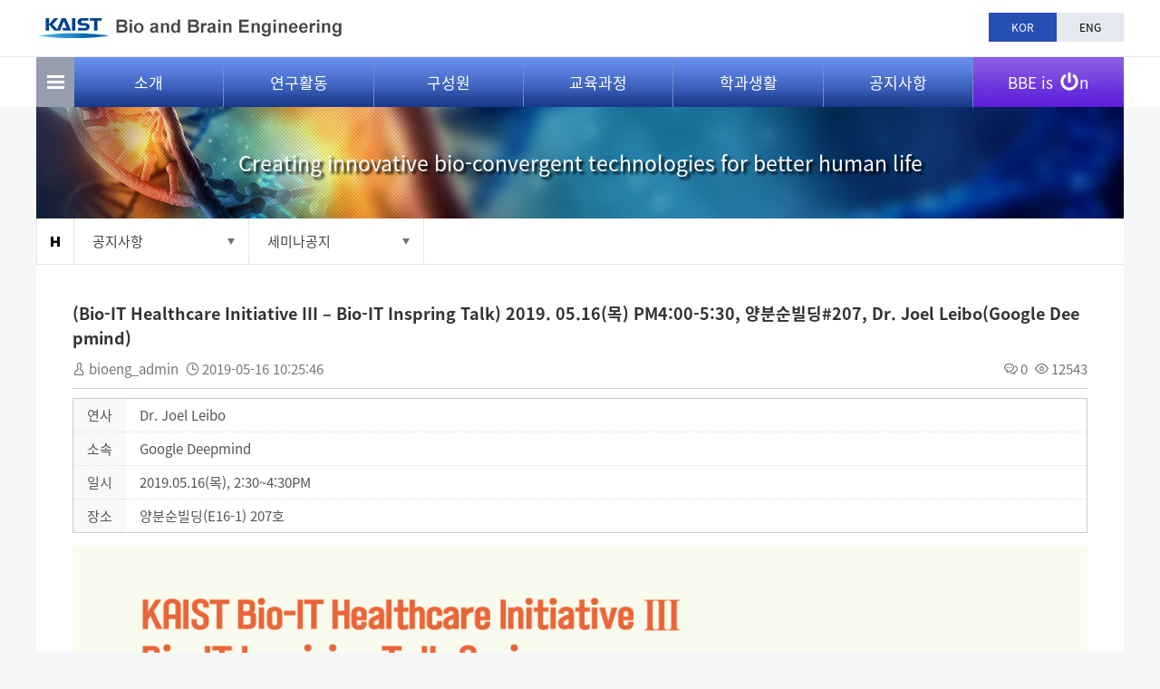

--- FILE ---
content_type: text/html; charset=UTF-8
request_url: https://bioeng.kaist.ac.kr/index.php?mid=bio_06_03&page=10&document_srl=12600
body_size: 7825
content:
<!DOCTYPE html>
<html lang="ko">
<head>
<!-- META -->
<meta charset="utf-8">
<meta name="Generator" content="XpressEngine">
<meta http-equiv="X-UA-Compatible" content="IE=edge">
<meta name="viewport" content="width=device-width, initial-scale=1.0, maximum-scale=1.0, minimum-scale=1.0, user-scalable=yes">
<!-- TITLE -->
<title>바이오및뇌공학과</title>
<!-- CSS -->
<link rel="stylesheet" href="/common/css/xe.css?20180316153640" />
<link rel="stylesheet" href="/modules/board/skins/xet_simple_board/css/button_flat.css?20180313165224" />
<link rel="stylesheet" href="http://cdn.jsdelivr.net/xeicon/1.0.4/xeicon.min.css" />
<link rel="stylesheet" href="/modules/board/skins/xet_simple_board/css/board.css?20180313165224" />
<link rel="stylesheet" href="/modules/board/skins/xet_simple_board/css/_style_list.css?20180313165224" />
<link rel="stylesheet" href="/modules/board/skins/xet_simple_board/css/view_document.css?20180313165224" />
<link rel="stylesheet" href="/modules/board/skins/xet_simple_board/css/write_form.css?20180313165224" />
<link rel="stylesheet" href="/modules/board/skins/xet_simple_board/css/css3.css?20180313165224" />
<link rel="stylesheet" href="/modules/editor/styles/ckeditor_light/style.css?20180316153745" />
<!-- JS -->
<!--[if lt IE 9]><script src="/common/js/jquery-1.x.js?20170912235541"></script>
<![endif]--><!--[if gte IE 9]><!--><script src="/common/js/jquery.js?20170912235541"></script>
<!--<![endif]--><script src="/common/js/modernizr.js?20170912235541"></script>
<script src="/common/js/x.js?20170912235541"></script>
<script src="/common/js/URI.js?20170912235541"></script>
<script src="/common/js/blankshield.min.js?20170912235541"></script>
<script src="/common/js/common.js?20170912235541"></script>
<script src="/common/js/js_app.js?20170912235541"></script>
<script src="/common/js/xml2json.js?20170912235541"></script>
<script src="/common/js/xml_handler.js?20170912235541"></script>
<script src="/common/js/xml_js_filter.js?20170912235541"></script>
<script src="/modules/board/tpl/js/board.js?20170912235543"></script>
<script src="/modules/board/skins/xet_simple_board/js/board.js?20180313165226"></script>
<!--[if lt IE 9]><script src="/common/js/respond.min.js?20170912235541"></script>
<![endif]--><!-- RSS -->
<!-- ICON -->

<script>
						if(!captchaTargetAct) {var captchaTargetAct = [];}
						captchaTargetAct.push("procBoardInsertDocument","procBoardInsertComment","procIssuetrackerInsertIssue","procIssuetrackerInsertHistory","procTextyleInsertComment");
						</script>
<script>
						if(!captchaTargetAct) {var captchaTargetAct = [];}
						captchaTargetAct.push("procMemberFindAccount","procMemberResendAuthMail","procMemberInsert");
						</script>

<link rel="canonical" href="https://bioeng.kaist.ac.kr/index.php?mid=bio_06_03&amp;document_srl=12600" />
<meta name="description" content="5.16(목) 오후 4시, Google DeepMind&amp;#39;s Neuroscience-inspired AI 세미나 시리즈 -Inspiring Talk의 강연자로 Dr. Joel Leibo를 모시고 아래와 같이 세미나를 개최하오니 많은 참석 바랍니다. Abstract : Evolution has produced a multi-scale mosaic of interacting adaptive units. Innovations arise when perturbations push parts of the system away from stable equilibria into new regimes wher..." />
<meta property="og:locale" content="ko_KR" />
<meta property="og:type" content="article" />
<meta property="og:url" content="https://bioeng.kaist.ac.kr/index.php?mid=bio_06_03&amp;document_srl=12600" />
<meta property="og:title" content="세미나공지 - (Bio-IT Healthcare Initiative III – Bio-IT Inspring Talk) 2019. 05.16(목) PM4:00-5:30, 양분순빌딩#207, Dr. Joel Leibo(Google Deepmind)" />
<meta property="og:description" content="5.16(목) 오후 4시, Google DeepMind&amp;#39;s Neuroscience-inspired AI 세미나 시리즈 -Inspiring Talk의 강연자로 Dr. Joel Leibo를 모시고 아래와 같이 세미나를 개최하오니 많은 참석 바랍니다. Abstract : Evolution has produced a multi-scale mosaic of interacting adaptive units. Innovations arise when perturbations push parts of the system away from stable equilibria into new regimes wher..." />
<meta property="article:published_time" content="2019-05-16T10:25:46+09:00" />
<meta property="article:modified_time" content="2026-01-12T16:04:42+09:00" />
<meta property="og:image" content="https://bioeng.kaist.ac.kr/./files/attach/images/209/600/012/52b577d9d34c781f95a021dc5c2e54af.jpg" />
<meta property="og:image:width" content="1225" />
<meta property="og:image:height" content="1732" />
<style type="text/css"> 
	#popupwrap {display:block;position:absolute;top:30px;left:700px;z-index:9999;background:#fff;}
	#popup{border:2px solid #ddd;background:#fff;}
	.popupfoot{margin-bottom:-3px;padding:10px 0;border-top:2px solid #ddd;background:##fffcfc;}
	.popupfoot:after{display:block;content:"";clear:both;}
	.popupfoot .popfleft{float:left;margin-left:20px;}
	.popupfoot .popfright{float:right;margin-right:20px;}
	
	@media screen and (max-width: 1200px){
		#popupwrap {top: 30px; left:0;}
	}
	@media screen and (max-width: 1000px){
		#popupwrap {top: 77px; z-index: 99;}
	}
</style>
<link rel="stylesheet" type="text/css" href="https://bioeng.kaist.ac.kr/layouts/jit_layouts/resource/css/common.css" />
<link rel="stylesheet" type="text/css" href="https://bioeng.kaist.ac.kr/layouts/jit_layouts/resource/css/layout.css" />
<link rel="stylesheet" type="text/css" href="https://bioeng.kaist.ac.kr/layouts/jit_layouts/resource/css/custom.css" />
<link rel="stylesheet" href="//cdn.jsdelivr.net/xeicon/1.0.4/xeicon.min.css"><script>
//<![CDATA[
var current_url = "https://bioeng.kaist.ac.kr/?mid=bio_06_03&page=10&document_srl=12600";
var request_uri = "https://bioeng.kaist.ac.kr/";
var current_mid = "bio_06_03";
var waiting_message = "서버에 요청 중입니다. 잠시만 기다려주세요.";
var ssl_actions = new Array();
var default_url = "https://bioeng.kaist.ac.kr/";
var enforce_ssl = true;xe.current_lang = "ko";
xe.cmd_find = "찾기";
xe.cmd_cancel = "취소";
xe.cmd_confirm = "확인";
xe.msg_no_root = "루트는 선택 할 수 없습니다.";
xe.msg_no_shortcut = "바로가기는 선택 할 수 없습니다.";
xe.msg_select_menu = "대상 메뉴 선택";
//]]>
</script>
</head>
<body>
 
<!-- css link -->



<script src="https://bioeng.kaist.ac.kr/layouts/jit_layouts/resource/js/menu.js"></script>
    <script src="https://bioeng.kaist.ac.kr/layouts/jit_layouts/resource/js/custom.js" type="text/javascript"></script>
	
	

 
<!-- 기본 세팅 -->
<script>
jQuery(document).ready(function($){				
	$(".site-btn-close").on("click", function(e) {
		e.preventDefault();
        $("#sitemap-wrap").removeClass("in").hide(0);
    });
                    
    $(".sitemap-btn, .sitemap-btn").on("click", function() {
        $("#sitemap-wrap").show(100).addClass("in");
    });
});
</script>
<script>
	$(document).ready(function(){
			$( "div[id^=popupwrap]" ).draggable({cursor:"move"});
			var poprab = $('div[id^=popupwrap]');
			
			checkCookie();
	});
			function checkCookie()
			{
				if(getCookie("pop") == "done") {//쿠키값이 있으면 element를 가려준다     
					document.getElementById("popup").style.display="none"; 
				}
				else {//쿠키값이 없으면 element를 보여준다
					document.getElementById("popup").style.display="block"; 
				}
			}
			function setCookie( name, value, expiredays )
			{
				var todayDate = new Date();
				todayDate.setDate( todayDate.getDate() + expiredays );
				document.cookie = name + "=" + escape( value ) + "; path=/; expires=" + todayDate.toGMTString() + ";"
			}
			function getCookie( name ) 
			{ 
				var nameOfCookie = name + "="; 
				var x = 0; 
				while ( x <= document.cookie.length ) 
				{ 
					var y = (x+nameOfCookie.length); 
					if ( document.cookie.substring( x, y ) == nameOfCookie ) 
					{ 
						if ( (endOfCookie=document.cookie.indexOf( ";", y )) == -1 ) 
							endOfCookie = document.cookie.length;
						return unescape( document.cookie.substring( y, endOfCookie ) ); 
					} 
					x = document.cookie.indexOf( " ", x ) + 1; 
					if ( x == 0 ) 
						break; 
				} 
				return ""; 
			}
			function check_today() {
				// 체크박스 checked 여부 확인
				//alert( $("input:checkbox[id='today']").is(":checked") );
				
				if (jQuery("#today").is(":checked")) {
					setCookie( "pop", "done" , 1);
				}
			
				document.getElementById("popup").style.display="none";
			}
</script>

<div id="wrap">
	<div class="skip">
		<dl>
			<dt class="skipH">바로가기 메뉴</dt>
			<dd>
				<a class="skipNavi" href="#logo">메뉴 바로가기</a>
			</dd>
			<dd>
				<a class="skipNavi" href="#content">본문 바로가기</a>
			</dd>
			<dd>
				<a class="skipNavi" href="#footer">하단 바로가기</a>
			</dd>
		</dl>
	</div>
	<!-- //skip -->
	<div id="header">
						<div class="sub-gnb">
			<div class="con-area">
				<h1 id="logo">
					<a href="https://bioeng.kaist.ac.kr/"><img src="/layouts/jit_layouts/resource/images/common/sub_logo.png" alt="바이오 및 뇌공학과" /></a>
				</h1>
				<ul>
											<li class="active"><a href="#" class="lang_ko" onclick="doChangeLangType('ko');return false;">KOR</a></li>
						<li><a href="#"  onclick="doChangeLangType('en');return true;">ENG</a></li>
										
														</ul>
			</div>
		</div>
				<div class="menu-wrap">
			<div class="menu-area">
				<div class="sitemap-btn"></div>
				<ul class="menu">
					<li>
						<a href="https://bioeng.kaist.ac.kr/index.php?mid=bio_01_01">소개</a>
						<ul class="sub1">
							<li><a href="https://bioeng.kaist.ac.kr/index.php?mid=bio_01_01">학과장인사말</a></li><li><a href="https://bioeng.kaist.ac.kr/index.php?mid=bio_01_02">학과개요</a></li><li><a href="https://bioeng.kaist.ac.kr/index.php?mid=bio_01_06">설립배경 및 연혁</a></li><li><a href="https://bioeng.kaist.ac.kr/index.php?mid=bio_01_03_01">학과소개자료</a></li><li><a href="https://bioeng.kaist.ac.kr/index.php?mid=bio_01_05_05">오시는길</a></li><li><a href="https://bioeng.kaist.ac.kr/index.php?mid=bio_01_05">FAQ</a></li>						</ul>
					</li><li>
						<a href="https://bioeng.kaist.ac.kr/index.php?mid=bio_02_01">연구활동</a>
						<ul class="sub1">
							<li><a href="https://bioeng.kaist.ac.kr/index.php?mid=bio_02_01">연구분야</a></li><li><a href="https://bioeng.kaist.ac.kr/index.php?mid=bio_02_02">연구실/센터</a></li><li><a href="https://bioeng.kaist.ac.kr/index.php?mid=bio_02_03">연구시설</a></li><li><a href="https://bioeng.kaist.ac.kr/index.php?mid=bio_02_04">국제협력</a></li>						</ul>
					</li><li>
						<a href="/index.php?mid=bio_03_01&amp;category=8951">구성원</a>
						<ul class="sub1">
							<li><a href="/index.php?mid=bio_03_01&amp;category=8951">교수진</a></li><li><a href="https://bioeng.kaist.ac.kr/index.php?mid=bio_03_02">행정팀</a></li><li><a href="https://bioeng.kaist.ac.kr/index.php?mid=bio_03_03">학생현황</a></li>						</ul>
					</li><li>
						<a href="https://bioeng.kaist.ac.kr/index.php?mid=bio_04_01_01">교육과정</a>
						<ul class="sub1">
							<li><a href="https://bioeng.kaist.ac.kr/index.php?mid=bio_04_01_01">학부과정</a></li><li><a href="https://bioeng.kaist.ac.kr/index.php?mid=bio_04_02_01">대학원과정</a></li><li><a href="https://bioeng.kaist.ac.kr/index.php?mid=bio_04_03">강의시간표</a></li>						</ul>
					</li><li>
						<a href="https://bioeng.kaist.ac.kr/index.php?mid=bio_05_01">학과생활</a>
						<ul class="sub1">
							<li><a href="https://bioeng.kaist.ac.kr/index.php?mid=bio_05_01">학생상담</a></li><li><a href="https://bioeng.kaist.ac.kr/index.php?mid=bio_05_02_01">학생지원프로그램</a></li><li><a href="https://bioeng.kaist.ac.kr/index.php?mid=bio_05_03">학생활동</a></li>						</ul>
					</li><li>
						<a href="https://bioeng.kaist.ac.kr/index.php?mid=bio_06_01">공지사항</a>
						<ul class="sub1">
							<li><a href="https://bioeng.kaist.ac.kr/index.php?mid=bio_06_01">학사공지</a></li><li><a href="https://bioeng.kaist.ac.kr/index.php?mid=bio_06_02">학과뉴스</a></li><li><a href="https://bioeng.kaist.ac.kr/index.php?mid=bio_06_03">세미나공지</a></li><li><a href="https://bioeng.kaist.ac.kr/index.php?mid=bio_06_04">서식관련 자료</a></li><li><a href="https://bioeng.kaist.ac.kr/index.php?mid=bio_06_06">채용정보</a></li>						</ul>
					</li>					
					<li class="bbe">
						<a href="https://bioeng.kaist.ac.kr/index.php?mid=video_board">BBE is <span class="icon"><img src="/layouts/jit_layouts/resource/images/common/power-off-solid.svg" alt="icon" /></span>n</a>
						<ul class="sub1">
							<li><a href="https://bioeng.kaist.ac.kr/index.php?mid=video_board">동영상 소개</a></li><li><a href="https://bioeng.kaist.ac.kr/index.php?mid=bio_newsletter">뉴스레터</a></li><li><a href="https://bioeng.kaist.ac.kr/index.php?mid=bio_05_04">바빛사</a></li>						</ul>
					</li>					
				</ul>
			</div>
		</div>
		<div class="mo-gnb-wrap">
			<div class="mo-header">
				<h1 id="mo-logo"><a href="https://bioeng.kaist.ac.kr/"><img src="/layouts/jit_layouts/resource/images/common/mo_logo.png" alt="바이오 및 뇌공학과" /></a></h1>
				<span class="mo-menu-btn"><img src="/layouts/jit_layouts/resource/images/common/sitemap_btn.png" alt="모바일 메뉴" /></span>
			</div>
			<div class="mo-menu">
				<div class="h-box">
					<a href="#" class="kaist-mo-logo"><img src="/layouts/jit_layouts/resource/images/common/kaist_mo_logo.png" alt="카이스트 로고" /></a>
					<ul class="lang-list">
						<li><a href="#" onclick="doChangeLangType('ko');return false;">KOR</a></li>
						<li><a href="#" onclick="doChangeLangType('en');return true;">ENG</a></li>
					</ul>
					<span class="mo-close"><img src="/layouts/jit_layouts/resource/images/common/pop_close.png" alt="메뉴 Close" /></span>
				</div>
				<div class="con-box">
					<ul class="mo-gnb" id="moMenu">
						<li >
							<a href="https://bioeng.kaist.ac.kr/index.php?mid=bio_01_01">소개</a>
							<ul>
								<li><a href="https://bioeng.kaist.ac.kr/index.php?mid=bio_01_01">학과장인사말</a></li><li><a href="https://bioeng.kaist.ac.kr/index.php?mid=bio_01_02">학과개요</a></li><li><a href="https://bioeng.kaist.ac.kr/index.php?mid=bio_01_06">설립배경 및 연혁</a></li><li><a href="https://bioeng.kaist.ac.kr/index.php?mid=bio_01_03_01">학과소개자료</a></li><li><a href="https://bioeng.kaist.ac.kr/index.php?mid=bio_01_05_05">오시는길</a></li><li><a href="https://bioeng.kaist.ac.kr/index.php?mid=bio_01_05">FAQ</a></li>							</ul>
						</li><li >
							<a href="https://bioeng.kaist.ac.kr/index.php?mid=bio_02_01">연구활동</a>
							<ul>
								<li><a href="https://bioeng.kaist.ac.kr/index.php?mid=bio_02_01">연구분야</a></li><li><a href="https://bioeng.kaist.ac.kr/index.php?mid=bio_02_02">연구실/센터</a></li><li><a href="https://bioeng.kaist.ac.kr/index.php?mid=bio_02_03">연구시설</a></li><li><a href="https://bioeng.kaist.ac.kr/index.php?mid=bio_02_04">국제협력</a></li>							</ul>
						</li><li >
							<a href="/index.php?mid=bio_03_01&amp;category=8951">구성원</a>
							<ul>
								<li><a href="/index.php?mid=bio_03_01&amp;category=8951">교수진</a></li><li><a href="https://bioeng.kaist.ac.kr/index.php?mid=bio_03_02">행정팀</a></li><li><a href="https://bioeng.kaist.ac.kr/index.php?mid=bio_03_03">학생현황</a></li>							</ul>
						</li><li >
							<a href="https://bioeng.kaist.ac.kr/index.php?mid=bio_04_01_01">교육과정</a>
							<ul>
								<li><a href="https://bioeng.kaist.ac.kr/index.php?mid=bio_04_01_01">학부과정</a></li><li><a href="https://bioeng.kaist.ac.kr/index.php?mid=bio_04_02_01">대학원과정</a></li><li><a href="https://bioeng.kaist.ac.kr/index.php?mid=bio_04_03">강의시간표</a></li>							</ul>
						</li><li >
							<a href="https://bioeng.kaist.ac.kr/index.php?mid=bio_05_01">학과생활</a>
							<ul>
								<li><a href="https://bioeng.kaist.ac.kr/index.php?mid=bio_05_01">학생상담</a></li><li><a href="https://bioeng.kaist.ac.kr/index.php?mid=bio_05_02_01">학생지원프로그램</a></li><li><a href="https://bioeng.kaist.ac.kr/index.php?mid=bio_05_03">학생활동</a></li>							</ul>
						</li><li  class="open">
							<a href="https://bioeng.kaist.ac.kr/index.php?mid=bio_06_01">공지사항</a>
							<ul>
								<li><a href="https://bioeng.kaist.ac.kr/index.php?mid=bio_06_01">학사공지</a></li><li><a href="https://bioeng.kaist.ac.kr/index.php?mid=bio_06_02">학과뉴스</a></li><li><a href="https://bioeng.kaist.ac.kr/index.php?mid=bio_06_03">세미나공지</a></li><li><a href="https://bioeng.kaist.ac.kr/index.php?mid=bio_06_04">서식관련 자료</a></li><li><a href="https://bioeng.kaist.ac.kr/index.php?mid=bio_06_06">채용정보</a></li>							</ul>
						</li><li >
							<a href="https://bioeng.kaist.ac.kr/index.php?mid=video_board">BBE is ON</a>
							<ul>
								<li><a href="https://bioeng.kaist.ac.kr/index.php?mid=video_board">동영상 소개</a></li><li><a href="https://bioeng.kaist.ac.kr/index.php?mid=bio_newsletter">뉴스레터</a></li><li><a href="https://bioeng.kaist.ac.kr/index.php?mid=bio_05_04">바빛사</a></li>							</ul>
						</li>						
					
					</ul>
				</div>
			</div>
			
			<div class="bodyBg"></div>
		</div>	</div>
	 
								
		<div id="container">
            <div id="con-lay">
				<div id="spot">
					<p>Creating innovative bio-convergent technologies for better human life</p>
				</div>
                <div id="navigator">
                    <ul class="s-nav-list">
                        <li class="home"></li>
                        <li class="nav-box">
							<p class="tit" >공지사항</p>                            <ul class="nav">
                                <li >
									 <a href="https://bioeng.kaist.ac.kr/index.php?mid=bio_01_01">소개</a>
                                </li><li >
									 <a href="https://bioeng.kaist.ac.kr/index.php?mid=bio_02_01">연구활동</a>
                                </li><li >
									 <a href="/index.php?mid=bio_03_01&amp;category=8951">구성원</a>
                                </li><li >
									 <a href="https://bioeng.kaist.ac.kr/index.php?mid=bio_04_01_01">교육과정</a>
                                </li><li >
									 <a href="https://bioeng.kaist.ac.kr/index.php?mid=bio_05_01">학과생활</a>
                                </li><li >
									 <a href="https://bioeng.kaist.ac.kr/index.php?mid=bio_06_01">공지사항</a>
                                </li><li >
									 <a href="https://bioeng.kaist.ac.kr/index.php?mid=video_board">BBE is ON</a>
                                </li>                            </ul>
                        </li>
						
												<li class="nav-box">
							<p class="tit" ><span>세미나공지</span></p>                            <ul class="nav" >
								<li>
									<a href="https://bioeng.kaist.ac.kr/index.php?mid=bio_06_01" >학사공지</a>
								</li><li>
									<a href="https://bioeng.kaist.ac.kr/index.php?mid=bio_06_02" >학과뉴스</a>
								</li><li>
									<a href="https://bioeng.kaist.ac.kr/index.php?mid=bio_06_03" >세미나공지</a>
								</li><li>
									<a href="https://bioeng.kaist.ac.kr/index.php?mid=bio_06_04" >서식관련 자료</a>
								</li><li>
									<a href="https://bioeng.kaist.ac.kr/index.php?mid=bio_06_06" >채용정보</a>
								</li>                            </ul>                        </li>
												<!-- <li class="nav-box">
							<p class="tit" >
																																</p>                            <ul class="nav third ">
                               										<li>
										<a href="https://bioeng.kaist.ac.kr/index.php?mid=bio_06_03_en" >세미나공지</a>
									</li>								                            </ul>                        </li> -->
                      
                    </ul>
                </div>
                <div id="content">
																                    <div id="con">
						
						        <!--[if lte IE 9]>
<script>
jQuery(function($){
	placeholder();
});
</script>
<![endif]-->
<!-- // 게시판 시작 // -->
<div id="xet_board" class="">
	
	<!-- // header // -->
	<div class="board-header">		
		
		<!-- // 상단 내용 // -->
			
			
	</div><div class="viewDocument">
	<div class="boardRead">
	<div class="boardReadHeader">
		<div class="titleArea">
						<a href="https://bioeng.kaist.ac.kr/index.php?document_srl=12600" class="title">(Bio-IT Healthcare Initiative III – Bio-IT Inspring Talk) 2019. 05.16(목) PM4:00-5:30, 양분순빌딩#207, Dr. Joel Leibo(Google Deepmind)</a>
		</div>
		<div class="title_info">
			<div class="float_left">
				<span>
					<i class="xi-user" title="작성자"></i>
															<a href="#popup_menu_area" class="member_9037 author" onclick="return false">bioeng_admin</a>				</span>
				<span><i class="xi-time" title="등록일"></i> <strong>2019-05-16 10:25:46</strong></span>
											</div>
			<div class="float_right count_wrp">
				<span><i class="xi-comments" title="댓글"></i> <strong><a href="#comment" title="댓글"> 0</a></strong></span>
				<span><i class="xi-eye" title="조회 수"></i> <strong>12543</strong></span>
							</div>
		</div>	</div>
	<!-- // 확장 변수 출력 // -->
    <table border="0" cellspacing="0" summary="Extra Form" class="extraVarsView">
		<tr>			
			<th>연사</th>
			<td>Dr. Joel Leibo&nbsp;</td>
		</tr><tr>			
			<th>소속</th>
			<td>Google Deepmind&nbsp;</td>
		</tr><tr>			
			<th>일시</th>
			<td>2019.05.16(목), 2:30~4:30PM&nbsp;</td>
		</tr><tr>			
			<th>장소</th>
			<td>양분순빌딩(E16-1) 207호&nbsp;</td>
		</tr>	</table>	<!-- // 본문 출력 // -->
	<div class="boardReadBody">
			<!-- // 이 게시물을... 출력 설정 // -->
					<!--BeforeDocument(12600,9037)--><div class="document_12600_9037 xe_content"><p><img src="https://bioeng.kaist.ac.kr/./files/attach/images/209/600/012/52b577d9d34c781f95a021dc5c2e54af.jpg" alt="Google DeepMind_Inspiring Talk-2019-0516.jpg" style="" /></p>

<p>&nbsp;</p>

<p><span style="font-size: 14px;"><span style="font-family: Arial,Helvetica,sans-serif;"><span style="line-height: 17pt; margin-top: 0px; margin-bottom: 0px;"><span style="line-height: 150%; margin-top: 0px; margin-bottom: 0px;"><span style="line-height: 15pt; margin-top: 0px; margin-bottom: 0px;">5.16(목)&nbsp;오후 4시,<span style="line-height: 150%; margin-top: 0px; margin-bottom: 0px;"><span style="line-height: 15pt; margin-top: 0px; margin-bottom: 0px;">&nbsp;</span></span><span style="color: black; line-height: 150%; margin-top: 0px; margin-bottom: 0px;"><span style="color: black; line-height: 15pt; margin-top: 0px; margin-bottom: 0px;">Google DeepMind&#39;s Neuroscience-inspired AI </span></span><span style="color: black; line-height: 150%; margin-top: 0px; margin-bottom: 0px;"><span style="color: black; line-height: 15pt; margin-top: 0px; margin-bottom: 0px;">세미나 시리즈 -Inspiring Talk의 강연자로 Dr. Joel Leibo를 모시고 아래와 같이 세미나를 개최하오니 많은 참석 바랍니다.</span></span></span></span></span></span></span></p>

<p><span style="font-size: 14px;"><span style="font-family: Arial,Helvetica,sans-serif;">Abstract : Evolution has produced a multi-scale mosaic of interacting adaptive units. Innovations arise when perturbations push parts of the system away from stable equilibria into new regimes where previously well-adapted solutions no longer work. In this talk, we will explore the hypothesis that multi-agent systems sometimes display intrinsic dynamics arising from competition and cooperation that provide a naturally emergent curriculum, which we term an autocurriculum. The solution of one social task often begets new social tasks, continually generating novel challenges, and thereby promoting innovation. Under certain conditions these challenges may become increasingly complex over time, demanding that agents accumulate ever more innovations</span></span></p></div><!--AfterDocument(12600,9037)-->				
				
		
		<div class="btn_wrp">		    
	        <a href="http://facebook.com/" class="facebook tooltip xet_btn medium light"><i class="xi-facebook"></i></a>
	        <a href="http://twitter.com/" class="twitter xet_btn medium light"> <i class="xi-twitter"></i></a>		    
	        <a href="#" class="google xet_btn medium light"><i class="xi-google-plus"></i></a>			        
	        	        	 
			<script>
				var sTitle = '(Bio-IT Healthcare Initiative III – Bio-IT Inspring Talk) 2019. 05.16(목) PM4:00-5:30, 양분순빌딩#207, Dr. Joel Leibo(Google Deepmind)';
				jQuery(function($){
					$('.twitter').snspost({
						type : 'twitter',
						content : sTitle + ' https://bioeng.kaist.ac.kr/index.php?document_srl=12600'
					});
					$('.facebook').snspost({
						type : 'facebook',
						content : sTitle
					});
					$('.google').snspost({
						type : 'google',
						content : sTitle
					});				
				
								});
			</script>		    
		</div>	
		</div>
	<div class="boardReadFooter">
		        <!-- // 첨부 파일 출력 // -->
		<dl class="attachedFile">
            <dt>
            	<i class="xi-diskette" title="첨부"></i>
				<button type="button" class="fileToggle" onclick="jQuery(this).parents('dl.attachedFile').toggleClass('open');return false;">첨부 (1)</button>
			</dt>
            <dd>
                <ul class="files">
                                        <li><a href="https://bioeng.kaist.ac.kr/?module=file&amp;act=procFileDownload&amp;file_srl=12601&amp;sid=d50b6edc973acc46951536a576050393&amp;module_srl=209">Google DeepMind_Inspiring Talk-2019-0516.jpg <span class="bubble">[File Size: 1.44MB / Download: 927]</span></a></li>                </ul>
            </dd>
        </dl>		<!-- // 태그 리스트 출력 // -->
						<!-- // 트랙백주소 출력 // -->
			</div>	
    <div class="boardNavigation">
        <div class="float_left">
			<a href="https://bioeng.kaist.ac.kr/index.php?mid=bio_06_03&amp;page=10" class="xet_btn medium light">
				<span><i class="xi-list-ul-l"></i> 목록</span>							</a>
		</div>
		    </div>
</div>
</div>	<!-- // 하단 내용 // -->
	</div><!-- board End -->
<!-- // 게시판 끝 // -->                    </div>
                </div>
            </div>
        </div>	 	
	
	<div id="sitemap-wrap" class="pop-modal fade">
		<div class="pop-lay">
			<div class="con-h">
				사이트맵
			</div>
			<div class="con-con">
				<ul class="sitemap-list">
					<li >
						<strong class="tit1">소개</strong>
						<ul class="stm2">
							<li><a href="https://bioeng.kaist.ac.kr/index.php?mid=bio_01_01">학과장인사말</a>
								<ul class="stm3">
																	</ul>
							</li><li><a href="https://bioeng.kaist.ac.kr/index.php?mid=bio_01_02">학과개요</a>
								<ul class="stm3">
																	</ul>
							</li><li><a href="https://bioeng.kaist.ac.kr/index.php?mid=bio_01_06">설립배경 및 연혁</a>
								<ul class="stm3">
																	</ul>
							</li><li><a href="https://bioeng.kaist.ac.kr/index.php?mid=bio_01_03_01">학과소개자료</a>
								<ul class="stm3">
									<li >
										<a href="https://bioeng.kaist.ac.kr/index.php?mid=bio_01_03_01">소개책자</a>
									</li><li >
										<a href="https://bioeng.kaist.ac.kr/index.php?mid=bio_01_03_02">소식지</a>
									</li><li >
										<a href="https://bioeng.kaist.ac.kr/index.php?mid=bio_01_03_03">사진자료</a>
									</li>								</ul>
							</li><li><a href="https://bioeng.kaist.ac.kr/index.php?mid=bio_01_05_05">오시는길</a>
								<ul class="stm3">
									<li >
										<a href="https://bioeng.kaist.ac.kr/index.php?mid=bio_01_05_05">KAIST MAP</a>
									</li><li >
										<a href="https://bioeng.kaist.ac.kr/index.php?mid=bio_01_05_01">자가용</a>
									</li><li >
										<a href="https://bioeng.kaist.ac.kr/index.php?mid=bio_01_05_02">기차</a>
									</li><li >
										<a href="https://bioeng.kaist.ac.kr/index.php?mid=bio_01_05_03">버스</a>
									</li><li >
										<a href="https://bioeng.kaist.ac.kr/index.php?mid=bio_01_05_04">지하철</a>
									</li>								</ul>
							</li><li><a href="https://bioeng.kaist.ac.kr/index.php?mid=bio_01_05">FAQ</a>
								<ul class="stm3">
																	</ul>
							</li>						</ul>
					</li><li >
						<strong class="tit1">연구활동</strong>
						<ul class="stm2">
							<li><a href="https://bioeng.kaist.ac.kr/index.php?mid=bio_02_01">연구분야</a>
								<ul class="stm3">
																	</ul>
							</li><li><a href="https://bioeng.kaist.ac.kr/index.php?mid=bio_02_02">연구실/센터</a>
								<ul class="stm3">
																	</ul>
							</li><li><a href="https://bioeng.kaist.ac.kr/index.php?mid=bio_02_03">연구시설</a>
								<ul class="stm3">
																	</ul>
							</li><li><a href="https://bioeng.kaist.ac.kr/index.php?mid=bio_02_04">국제협력</a>
								<ul class="stm3">
																	</ul>
							</li>						</ul>
					</li><li >
						<strong class="tit1">구성원</strong>
						<ul class="stm2">
							<li><a href="/index.php?mid=bio_03_01&amp;category=8951">교수진</a>
								<ul class="stm3">
																	</ul>
							</li><li><a href="https://bioeng.kaist.ac.kr/index.php?mid=bio_03_02">행정팀</a>
								<ul class="stm3">
																	</ul>
							</li><li><a href="https://bioeng.kaist.ac.kr/index.php?mid=bio_03_03">학생현황</a>
								<ul class="stm3">
																	</ul>
							</li>						</ul>
					</li><li >
						<strong class="tit1">교육과정</strong>
						<ul class="stm2">
							<li><a href="https://bioeng.kaist.ac.kr/index.php?mid=bio_04_01_01">학부과정</a>
								<ul class="stm3">
									<li >
										<a href="https://bioeng.kaist.ac.kr/index.php?mid=bio_04_01_01">학부과정 개요</a>
									</li><li >
										<a href="https://bioeng.kaist.ac.kr/index.php?mid=bio_04_01_02">개설 교과목</a>
									</li><li >
										<a href="https://bioeng.kaist.ac.kr/index.php?mid=bio_04_01_03_01">교과목 이수 요건</a>
									</li>								</ul>
							</li><li><a href="https://bioeng.kaist.ac.kr/index.php?mid=bio_04_02_01">대학원과정</a>
								<ul class="stm3">
									<li >
										<a href="https://bioeng.kaist.ac.kr/index.php?mid=bio_04_02_01">대학원과정 개요</a>
									</li><li >
										<a href="https://bioeng.kaist.ac.kr/index.php?mid=bio_04_02_02">개설 교과목</a>
									</li><li >
										<a href="https://bioeng.kaist.ac.kr/index.php?mid=bio_04_02_03_01">교과목 이수 요건</a>
									</li><li >
										<a href="https://bioeng.kaist.ac.kr/index.php?mid=bio_04_02_04">뇌인지공학프로그램</a>
									</li>								</ul>
							</li><li><a href="https://bioeng.kaist.ac.kr/index.php?mid=bio_04_03">강의시간표</a>
								<ul class="stm3">
																	</ul>
							</li>						</ul>
					</li><li >
						<strong class="tit1">학과생활</strong>
						<ul class="stm2">
							<li><a href="https://bioeng.kaist.ac.kr/index.php?mid=bio_05_01">학생상담</a>
								<ul class="stm3">
																	</ul>
							</li><li><a href="https://bioeng.kaist.ac.kr/index.php?mid=bio_05_02_01">학생지원프로그램</a>
								<ul class="stm3">
									<li >
										<a href="https://bioeng.kaist.ac.kr/index.php?mid=bio_05_02_01">Pioneer 프로그램</a>
									</li><li >
										<a href="https://bioeng.kaist.ac.kr/index.php?mid=bio_05_02_03">URP 프로그램</a>
									</li><li >
										<a href="https://bioeng.kaist.ac.kr/index.php?mid=bio_05_02_05">학부생 국제학술대회 참관프로그램</a>
									</li>								</ul>
							</li><li><a href="https://bioeng.kaist.ac.kr/index.php?mid=bio_05_03">학생활동</a>
								<ul class="stm3">
																	</ul>
							</li>						</ul>
					</li><li  class="open">
						<strong class="tit1">공지사항</strong>
						<ul class="stm2">
							<li><a href="https://bioeng.kaist.ac.kr/index.php?mid=bio_06_01">학사공지</a>
								<ul class="stm3">
																	</ul>
							</li><li><a href="https://bioeng.kaist.ac.kr/index.php?mid=bio_06_02">학과뉴스</a>
								<ul class="stm3">
																	</ul>
							</li><li><a href="https://bioeng.kaist.ac.kr/index.php?mid=bio_06_03">세미나공지</a>
								<ul class="stm3">
																	</ul>
							</li><li><a href="https://bioeng.kaist.ac.kr/index.php?mid=bio_06_04">서식관련 자료</a>
								<ul class="stm3">
																	</ul>
							</li><li><a href="https://bioeng.kaist.ac.kr/index.php?mid=bio_06_06">채용정보</a>
								<ul class="stm3">
																	</ul>
							</li>						</ul>
					</li><li >
						<strong class="tit1">BBE is ON</strong>
						<ul class="stm2">
							<li><a href="https://bioeng.kaist.ac.kr/index.php?mid=video_board">동영상 소개</a>
								<ul class="stm3">
																	</ul>
							</li><li><a href="https://bioeng.kaist.ac.kr/index.php?mid=bio_newsletter">뉴스레터</a>
								<ul class="stm3">
																	</ul>
							</li><li><a href="https://bioeng.kaist.ac.kr/index.php?mid=bio_05_04">바빛사</a>
								<ul class="stm3">
																	</ul>
							</li>						</ul>
					</li>					
				</ul>
				<div class="btn-wrap">
					<a href="#" class="site-btn-close">닫기</a>
				</div>
			</div>
		</div>
	</div>
	
	<div id="footer">
				<div class="aside">
			<div class="con-area">
				<select class="site-more" onchange="if(this.value) window.open(this.value);">
					<option selected="selected">관련사이트 보기</option>
					<option value="https://www.kaist.ac.kr/html/kr/index.html">한국과학기술원</option>
					<option value="https://library.kaist.ac.kr/main.do">도서관</option>
					<option value="https://gsa.kaist.ac.kr/">대학원 총학생회</option>
					<option value="https://student.kaist.ac.kr/">학부 총학생회</option>
					<option value="http://welfare.kaist.ac.kr/">학생복지위원회</option>
					<option value="https://portalsso.kaist.ac.kr/login.ps#">카이스트 포털</option>
					<option value="https://ict.kaist.ac.kr/">정보통신팀</option>
					<option value="https://urs.kaist.ac.kr/urs/cmn/ath/lgn/CmnAthLgn001M01.do">통합예약서비스</option>
					<option value="https://engineering.kaist.ac.kr/">공과대학</option>
					<option value="https://bce.kaist.ac.kr/">뇌인지공학프로그램</option>
				</select>
			</div>
		</div>
		<div class="footer-area">
			<div class="con-area">
				<div class="foot-logo">
					<a href="/index.php?mid=Account&act=dispMemberLoginForm"><img src="/layouts/jit_layouts/resource/images/common/foot_logo.png" alt="바이오 및 뇌공학과" /></a>
				</div>
				<div class="foot-mo-logo">
					<a href="/index.php?mid=Account&act=dispMemberLoginForm"><img src="/layouts/jit_layouts/resource/images/common/mo_logo.png" alt="바이오 및 뇌공학과" /></a>
				</div>
				<div class="foot-info">
					<p class="foot-tit">KAIST 바이오및뇌공학과</p>
					<span class="sitemap-btn">사이트맵</span>
					<ul class="address-list">
						<li class="location">34141 대전광역시 유성구 대학로 291 한국과학기술원(KAIST) 바이오및뇌공학과</li>
						<li class="tel">042-350-4302~4  </li>
						<li class="fax">042-350-4310 </li>
						<li class="mail"><a href="mailto:bioeng@kaist.ac.kr">bioeng@kaist.ac.kr</a></li>
					</ul>
					<p class="copyright">COPYRIGHT Ⓒ 2018 DEPT.OF BIO AND BRAIN ENGINEERING. ALL RIGHTS RESERVED.</p>
				</div>
			</div>
		</div>
			</div>
</div>
<!-- ETC -->
<div class="wfsr"></div>
<script src="/addons/captcha/captcha.js?20170912235539"></script><script src="/addons/captcha_member/captcha.js?20170912235539"></script><script src="/files/cache/js_filter_compiled/d046d1841b9c79c545b82d3be892699d.ko.compiled.js?20240417165035"></script><script src="/files/cache/js_filter_compiled/1bdc15d63816408b99f674eb6a6ffcea.ko.compiled.js?20240417165035"></script><script src="/files/cache/js_filter_compiled/9b007ee9f2af763bb3d35e4fb16498e9.ko.compiled.js?20240417165035"></script><script src="/addons/autolink/autolink.js?20170912235539"></script></body>
</html>


--- FILE ---
content_type: text/javascript
request_url: https://bioeng.kaist.ac.kr/layouts/jit_layouts/resource/js/menu.js
body_size: 954
content:
//<![CDATA[
	jQuery(document).ready(function($){	
			fullMenu(".menu > li",".menu > li  > a",".sub1");

			var headerHeight = $("#header").height();
			var scrollTop = $(window).scrollTop();
			var $target = $(".menu-wrap");
			
			
			$(window).scroll(function(){
				scrollTop = $(window).scrollTop();
				if(headerHeight < scrollTop){
					$target.addClass("fix");
				}else{
					$target.removeClass("fix");
				}
			});



			var $body = $("body");
				$moHeadr = $(".mo-menu");
				$moBak = $(".bodyBg");

			$(".mo-menu-btn").on("click", function(){
				$body.addClass("action");
				$moBak.addClass("action");
				$moHeadr.addClass("action");

			});

			$(".mo-close, .bodyBg").on("click", function(){
				$body.removeClass("action");
				$moHeadr.removeClass("action");
				$moBak.removeClass("action");

			});

			accordionMenu("#moMenu > li","#moMenu > li.open");

				function fullMenu(selecter,selecter2,item){
		function start(){
			init(); 
			initEvent();
		}
		function init() {
			var $selecter = null;
			var $selecter2 = null;
			var $item = null;

		}
		function initEvent() {

			$selecter = $(selecter);
			$selecter2 = $(selecter2);
			$item = $(item);


			var elem = elem-1; 
			var n = elem;
			var plug = false;
			var meth = "easeOutCubic";

			$selecter.on("mouseenter focusin",function(){
				elem = $(this).index();
				open();
			});

			$(".menu-wrap").on("mouseleave",function(){
				if(plug === false){ return false; }
				close();
					
			});

			function open(){  // 메뉴 오픈 함수

				$item.stop(true).slideDown(200);

				plug = true;

				return true;
			};

			function close(){ // 메뉴 닫기 함수

				$item.slideUp(200);

				plug = false;

				return true;
			};
		}
		start();
		
	};

	function accordionMenu(selecter,active){

			var $selecter = null;
			var $active = null;

			function start(){
				
				init();
				initEvent();
				initActive();
			}
			function init(){
				$selecter = $(selecter);
				$active = $(active)
			}
			function initEvent(){
				$selecter.on('click', function(e){
					e.preventDefault();
					setSeleterItem($(this));
				});
				$selecter.find("ul > li").on('click',function(e){
					e.stopPropagation();
				});
				
			}
			function setSeleterItem(seleter) {
				var $item = seleter.find("ul");
			
				$selecter.find("ul").slideUp();
				$selecter.removeClass("open");

				if($item.css("display") == "none"){
					seleter.addClass("open");
					$item.slideDown("slow");
				} else {
					seleter.removeClass("open");
					$item.slideUp("slow");
				}
			}
			function initActive(){
				if($selecter.hasClass("open") == true){
					$active.find("ul").slideDown();
				};
			}
			start();
		};
	});
		



	//]]>
